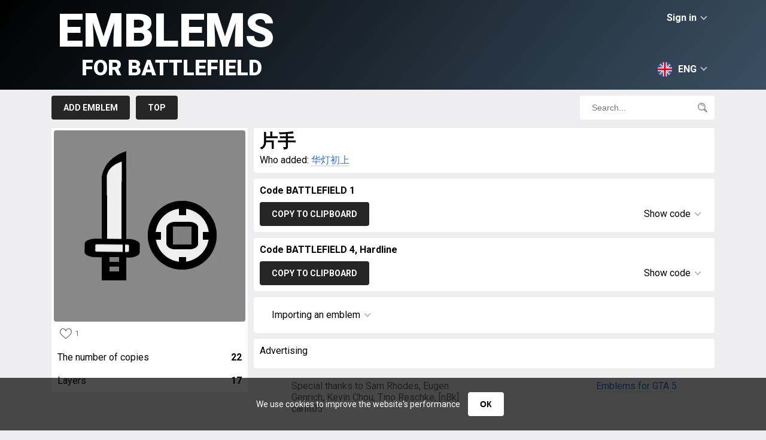

--- FILE ---
content_type: text/html; charset=UTF-8
request_url: https://en.emblemsbf.com/emblem-121608.html
body_size: 8649
content:
<!doctype html>
<html class="no-js" lang="en">
	<head>
		<meta charset="utf-8" />
		<title>片手 &raquo; Emblems for Battlefield 6, Battlefield 1, Battlefield 4, Battlefield Hardline, Battlefield 5, Battlefield V, Battlefield 2042</title>
		<meta name="description" content="">
		<link rel="canonical" href="https://en.emblemsbf.com/emblem-121608.html" />
		<link rel="alternate" hreflang="en" href="https://en.emblemsbf.com/emblem-121608.html" />
		<link rel="alternate" hreflang="ru" href="https://ru.emblemsbf.com/emblem-121608.html" />
		<link rel="alternate" hreflang="de" href="https://de.emblemsbf.com/emblem-121608.html" />
		<link rel="alternate" hreflang="fr" href="https://fr.emblemsbf.com/emblem-121608.html" />
		<link rel="alternate" hreflang="pt" href="https://pt.emblemsbf.com/emblem-121608.html" />
		<link rel="alternate" hreflang="zh" href="https://zh.emblemsbf.com/emblem-121608.html" />
		<meta name="viewport" content="width=device-width, initial-scale=1">
		
		<!-- ускоряем установку соединения -->
		<link rel="preconnect" href="https://fonts.googleapis.com">
		<link rel="preconnect" href="https://fonts.gstatic.com" crossorigin>

		<!-- предварительно скачиваем CSS (не применяем сразу) -->
		<link rel="preload" href="https://fonts.googleapis.com/css2?family=Roboto:wght@400;700;900&display=swap" as="style">

		<!-- отложенное применение стилей (не блокирует рендер) -->
		<link href="https://fonts.googleapis.com/css2?family=Roboto:wght@400;700;900&display=swap" rel="stylesheet" media="print" onload="this.media='all'">

		<!-- fallback для отключённого JS -->
		<noscript>
		  <link href="https://fonts.googleapis.com/css2?family=Roboto:wght@400;700;900&display=swap" rel="stylesheet">
		</noscript>


		<link rel="preload" href="//emblemsbf.com/style/css/main-v.0.0.10.css" as="style">
		<link rel="stylesheet" href="//emblemsbf.com/style/css/main-v.0.0.10.css">
		
		

		<script>
			var link='//en.emblemsbf.com/';
			var domain="emblemsbf.com";
			var images_type='webp';
		</script>

		<script defer src="https://cdnjs.cloudflare.com/ajax/libs/jquery/3.6.0/jquery.min.js"></script>
		<script defer src="//emblemsbf.com/style/js/jquery-cookie-v1.4.1.min.js"></script>
        
		<script defer src="//emblemsbf.com/style/js/main-v0.0.10.js"></script>
		<meta name="yandex-verification" content="83f9f7840c1935b1" />
		<!-- Global site tag (gtag.js) - Google Analytics -->
        <script async src="https://www.googletagmanager.com/gtag/js?id=UA-144541380-1"></script>
        <script>
          window.dataLayer = window.dataLayer || [];
          function gtag(){dataLayer.push(arguments);}
          gtag('js', new Date());

          gtag('config', 'UA-144541380-1');
        </script>


       


        <script async src="https://securepubads.g.doubleclick.net/tag/js/gpt.js"></script>
<script>
    window.googletag = window.googletag || {
        cmd: []
    };
    googletag.cmd.push(function() {
    var anchor = googletag.sizeMapping().
    addSize([992, 0], [[728, 90]]). //desktop
    addSize([768, 0], [[728, 90]]). //tablet
    addSize([320, 0], [[320, 50], [320, 100]]). //mobile
        build();
    var top = googletag.sizeMapping().
    addSize([992, 0], [[728, 90], [970, 250]]). //desktop
    addSize([768, 0], [[728, 90]]). //tablet
    addSize([320, 0], [[320, 100], [300, 250]]). //mobile
        build();
    var feed = googletag.sizeMapping().
    addSize([992, 0], [[728, 90]]). //desktop
    addSize([768, 0], [[728, 90]]). //tablet
    addSize([320, 0], [[320, 50], [320, 100]]). //mobile
        build();
    var content = googletag.sizeMapping().
    addSize([992, 0], [[728, 90]]). //desktop
    addSize([768, 0], [[728, 90]]). //tablet
    addSize([320, 0], [[320, 100], [300, 250]]). //mobile
        build();

var anchordiv = googletag.defineSlot('/22916808756/emblemsbf.com/anchor', [[320, 100], [320, 50], [728, 90]], 'div-gpt-ad-1684235260863-0').defineSizeMapping(anchor).addService(googletag.pubads());
var topdiv = googletag.defineSlot('/22916808756/emblemsbf.com/Top', [[320, 100], [970, 250], [300, 250], [728, 90]], 'div-gpt-ad-1684232467474-0').defineSizeMapping(top).addService(googletag.pubads());
var feeddiv = googletag.defineSlot('/22916808756/emblemsbf.com/Feed', [[320, 50], [728, 90], [320, 100]], 'div-gpt-ad-1684232594758-0').defineSizeMapping(feed).addService(googletag.pubads());
var contentdiv = googletag.defineSlot('/22916808756/emblemsbf.com/content', [[320, 100], [728, 90], [300, 250]], 'div-gpt-ad-1684232712422-0').defineSizeMapping(content).addService(googletag.pubads());
var content1div = googletag.defineSlot('/22916808756/emblemsbf.com/Content_300x250', [300, 250], 'div-gpt-ad-1684232847579-0').defineSizeMapping(content).addService(googletag.pubads());
var content2div = googletag.defineSlot('/22916808756/emblemsbf.com/Content_300x250_2', [300, 250], 'div-gpt-ad-1684233022924-0').defineSizeMapping(content).addService(googletag.pubads());
googletag.pubads().setCentering(true); 
googletag.pubads().collapseEmptyDivs(); 
googletag.enableServices();
    });
</script>

        <script>
        window.googletag = window.googletag || {
        cmd: []
    };
    var interstitialSlot;
    googletag.cmd.push(function() {
        // Define a web interstitial ad slot.
        interstitialSlot = googletag.defineOutOfPageSlot(
            '/22916808756/emblemsbf.com/Interstitial', 
            googletag.enums.OutOfPageFormat.INTERSTITIAL);
        // Slot returns null if the page or device does not support interstitials.
        if (interstitialSlot) {
            interstitialSlot.addService(googletag.pubads());
        }
        googletag.pubads().enableSingleRequest();
        googletag.pubads().collapseEmptyDivs();
        googletag.pubads().setCentering(true);
        googletag.enableServices();
        googletag.display(interstitialSlot);
    });
        </script>
        
     
	</head>
<body>
<div id="cookie-popup" class="cookie-popup">
  <p>
    We use cookies to improve the website's performance
    <button id="cookie-accept">ОК</button>
  </p>
</div>
<div id="header">
	<div id="header_row">
		<div id="login">Sign in<span class="down"></span></div>
<div id="login_block">
<div class="header">Sign in<span class="top"></span></div>
<div id="socials"><a href="https://oauth.vk.com/authorize?client_id=7149757&display=page&redirect_uri=https://emblemsbf.com/ajax/vk.php&scope=friends&response_type=code&v=5.92" rel="nofollow"><svg viewBox="0 0 32 32"><path fill="#005974" d="M27.54 18.405c1.062 1.037 2.182 2.012 3.135 3.153.42.507.818 1.03 1.123 1.618.432.837.04 1.757-.71 1.807l-4.661-.002c-1.203.1-2.162-.384-2.968-1.206-.646-.658-1.244-1.358-1.864-2.037-.255-.278-.52-.54-.84-.746-.635-.413-1.188-.287-1.552.377-.37.675-.454 1.423-.49 2.175-.05 1.098-.382 1.387-1.485 1.437-2.356.11-4.593-.246-6.67-1.434-1.832-1.048-3.253-2.528-4.49-4.203C3.663 16.083 1.819 12.5.163 8.814c-.373-.83-.1-1.275.815-1.291 1.521-.03 3.042-.027 4.564-.002.619.009 1.028.364 1.266.948.823 2.023 1.83 3.948 3.094 5.732.336.475.68.95 1.168 1.284.54.37.952.248 1.207-.355.161-.381.232-.793.268-1.202.12-1.407.137-2.811-.075-4.214-.13-.875-.622-1.441-1.496-1.607-.445-.084-.379-.25-.163-.504.375-.439.727-.712 1.43-.712h5.268c.83.164 1.014.536 1.127 1.37l.005 5.853c-.01.323.161 1.282.743 1.496.466.152.773-.22 1.053-.516 1.26-1.339 2.161-2.92 2.966-4.56.357-.72.663-1.468.96-2.215.221-.555.567-.828 1.192-.816l5.07.005c.151 0 .303.002.449.027.854.146 1.088.513.824 1.348-.415 1.309-1.224 2.4-2.015 3.496-.846 1.17-1.75 2.3-2.59 3.477-.77 1.075-.708 1.617.249 2.55z"/></svg></a><a href="https://accounts.google.com/o/oauth2/v2/auth?response_type=code&redirect_uri=https://emblemsbf.com/ajax/google.php&client_id=17131283155-qp0b1361er1qkvjcgj8d6hateql55ct3.apps.googleusercontent.com&scope=https://www.googleapis.com/auth/userinfo.email+https://www.googleapis.com/auth/userinfo.profile" rel="nofollow"><svg viewBox="0 0 32 32"><path d="M7.092 19.338l-1.114 4.158-4.071.086A15.928 15.928 0 0 1 0 16c0-2.653.645-5.155 1.789-7.358l3.625.664 1.588 3.603A9.51 9.51 0 0 0 6.49 16c0 1.175.213 2.3.603 3.338z" fill="#e2c749"/><path d="M31.72 13.011c.184.968.28 1.967.28 2.989 0 1.146-.12 2.263-.35 3.34a15.997 15.997 0 0 1-5.633 9.137h-.001l-4.565-.233-.646-4.034a9.536 9.536 0 0 0 4.102-4.87h-8.555v-6.329H31.72z" fill="#005974"/><path d="M26.016 28.477A15.932 15.932 0 0 1 16 32c-6.093 0-11.39-3.406-14.093-8.418l5.185-4.244A9.513 9.513 0 0 0 16 25.511a9.46 9.46 0 0 0 4.804-1.3z" fill="#57a863"/><path d="M26.213 3.683l-5.184 4.244A9.458 9.458 0 0 0 16 6.489c-4.17 0-7.714 2.685-8.998 6.42L1.79 8.642h-.001C4.452 3.508 9.816 0 16 0c3.882 0 7.442 1.383 10.213 3.683z" fill="#ff5565"/></svg></a>
	</div></div><div id="langs"><svg xmlns="http://www.w3.org/2000/svg" viewBox="0 0 512 512"><circle cx="256" cy="256" r="256" fill="#f0f0f0"/><g fill="#0052b4"><path d="M52.92 100.142c-20.109 26.163-35.272 56.318-44.101 89.077h133.178L52.92 100.142zM503.181 189.219c-8.829-32.758-23.993-62.913-44.101-89.076l-89.075 89.076h133.176zM8.819 322.784c8.83 32.758 23.993 62.913 44.101 89.075l89.074-89.075H8.819zM411.858 52.921c-26.163-20.109-56.317-35.272-89.076-44.102v133.177l89.076-89.075zM100.142 459.079c26.163 20.109 56.318 35.272 89.076 44.102V370.005l-89.076 89.074zM189.217 8.819c-32.758 8.83-62.913 23.993-89.075 44.101l89.075 89.075V8.819zM322.783 503.181c32.758-8.83 62.913-23.993 89.075-44.101l-89.075-89.075v133.176zM370.005 322.784l89.075 89.076c20.108-26.162 35.272-56.318 44.101-89.076H370.005z"/></g><g fill="#d80027"><path d="M509.833 222.609H289.392V2.167A258.556 258.556 0 00256 0c-11.319 0-22.461.744-33.391 2.167v220.441H2.167A258.556 258.556 0 000 256c0 11.319.744 22.461 2.167 33.391h220.441v220.442a258.35 258.35 0 0066.783 0V289.392h220.442A258.533 258.533 0 00512 256c0-11.317-.744-22.461-2.167-33.391z"/><path d="M322.783 322.784L437.019 437.02a256.636 256.636 0 0015.048-16.435l-97.802-97.802h-31.482v.001zM189.217 322.784h-.002L74.98 437.019a256.636 256.636 0 0016.435 15.048l97.802-97.804v-31.479zM189.217 189.219v-.002L74.981 74.98a256.636 256.636 0 00-15.048 16.435l97.803 97.803h31.481zM322.783 189.219L437.02 74.981a256.328 256.328 0 00-16.435-15.047l-97.802 97.803v31.482z"/></g></svg>ENG<span class="down"></span></div><div id="langs_block"><div class="header"><svg xmlns="http://www.w3.org/2000/svg" viewBox="0 0 512 512"><circle cx="256" cy="256" r="256" fill="#f0f0f0"/><g fill="#0052b4"><path d="M52.92 100.142c-20.109 26.163-35.272 56.318-44.101 89.077h133.178L52.92 100.142zM503.181 189.219c-8.829-32.758-23.993-62.913-44.101-89.076l-89.075 89.076h133.176zM8.819 322.784c8.83 32.758 23.993 62.913 44.101 89.075l89.074-89.075H8.819zM411.858 52.921c-26.163-20.109-56.317-35.272-89.076-44.102v133.177l89.076-89.075zM100.142 459.079c26.163 20.109 56.318 35.272 89.076 44.102V370.005l-89.076 89.074zM189.217 8.819c-32.758 8.83-62.913 23.993-89.075 44.101l89.075 89.075V8.819zM322.783 503.181c32.758-8.83 62.913-23.993 89.075-44.101l-89.075-89.075v133.176zM370.005 322.784l89.075 89.076c20.108-26.162 35.272-56.318 44.101-89.076H370.005z"/></g><g fill="#d80027"><path d="M509.833 222.609H289.392V2.167A258.556 258.556 0 00256 0c-11.319 0-22.461.744-33.391 2.167v220.441H2.167A258.556 258.556 0 000 256c0 11.319.744 22.461 2.167 33.391h220.441v220.442a258.35 258.35 0 0066.783 0V289.392h220.442A258.533 258.533 0 00512 256c0-11.317-.744-22.461-2.167-33.391z"/><path d="M322.783 322.784L437.019 437.02a256.636 256.636 0 0015.048-16.435l-97.802-97.802h-31.482v.001zM189.217 322.784h-.002L74.98 437.019a256.636 256.636 0 0016.435 15.048l97.802-97.804v-31.479zM189.217 189.219v-.002L74.981 74.98a256.636 256.636 0 00-15.048 16.435l97.803 97.803h31.481zM322.783 189.219L437.02 74.981a256.328 256.328 0 00-16.435-15.047l-97.802 97.803v31.482z"/></g></svg>ENG<span class="top"></span></div><div lang="de"><svg xmlns="http://www.w3.org/2000/svg" viewBox="0 0 512 512"><path d="M15.923 345.043C52.094 442.527 145.929 512 256 512s203.906-69.473 240.077-166.957L256 322.783l-240.077 22.26z" fill="#ffda44"/><path d="M256 0C145.929 0 52.094 69.472 15.923 166.957L256 189.217l240.077-22.261C459.906 69.472 366.071 0 256 0z"/><path d="M15.923 166.957C5.633 194.69 0 224.686 0 256s5.633 61.31 15.923 89.043h480.155C506.368 317.31 512 287.314 512 256s-5.632-61.31-15.923-89.043H15.923z" fill="#d80027"/></svg>DEU</div><div lang="fr"><svg xmlns="http://www.w3.org/2000/svg" viewBox="0 0 512 512"><circle cx="256" cy="256" r="256" fill="#f0f0f0"/><path d="M512 256c0-110.071-69.472-203.906-166.957-240.077v480.155C442.528 459.906 512 366.071 512 256z" fill="#d80027"/><path d="M0 256c0 110.071 69.473 203.906 166.957 240.077V15.923C69.473 52.094 0 145.929 0 256z" fill="#0052b4"/></svg>FRA</div><div lang="ru"><svg xmlns="http://www.w3.org/2000/svg" viewBox="0 0 512 512"><circle cx="256" cy="256" r="256" fill="#f0f0f0"/><path d="M496.077 345.043C506.368 317.31 512 287.314 512 256s-5.632-61.31-15.923-89.043H15.923C5.633 194.69 0 224.686 0 256s5.633 61.31 15.923 89.043L256 367.304l240.077-22.261z" fill="#0052b4"/><path d="M256 512c110.071 0 203.906-69.472 240.077-166.957H15.923C52.094 442.528 145.929 512 256 512z" fill="#d80027"/></svg>RUS</div><div lang="zh"><svg xmlns="http://www.w3.org/2000/svg" viewBox="-49 141 512 512"><style>.st1{fill:#ffda44}</style><circle cx="207" cy="397" r="256" fill="#d80027"/><path class="st1" d="M91.1 296.8l22.1 68h71.5l-57.8 42.1 22.1 68-57.9-42-57.9 42 22.2-68-57.9-42.1H69zM254.5 537.5l-16.9-20.8-25 9.7 14.5-22.5-16.9-20.9 25.9 6.9 14.6-22.5 1.4 26.8 26 6.9-25.1 9.6zM288.1 476.5l8-25.6-21.9-15.5 26.8-.4 7.9-25.6 8.7 25.4 26.8-.3-21.5 16 8.6 25.4-21.9-15.5zM333.4 328.9L321.6 353l19.2 18.7-26.5-3.8-11.8 24-4.6-26.4-26.6-3.8 23.8-12.5-4.6-26.5 19.2 18.7zM255.2 255.9l-2 26.7 24.9 10.1-26.1 6.4-1.9 26.8-14.1-22.8-26.1 6.4 17.3-20.5-14.2-22.7 24.9 10.1z"/></svg>CHN</div><div lang="pt"><svg xmlns="http://www.w3.org/2000/svg" viewBox="0 0 512 512"><circle cx="256" cy="256" r="256" fill="#6da544"/><path fill="#ffda44" d="M256 100.174L467.478 256 256 411.826 44.522 256z"/><circle cx="256" cy="256" r="89.043" fill="#f0f0f0"/><g fill="#0052b4"><path d="M211.478 250.435c-15.484 0-30.427 2.355-44.493 6.725.623 48.64 40.227 87.884 89.015 87.884 30.168 0 56.812-15.017 72.919-37.968-27.557-34.497-69.958-56.641-117.441-56.641zM343.393 273.06a89.45 89.45 0 001.651-17.06c0-49.178-39.866-89.043-89.043-89.043-36.694 0-68.194 22.201-81.826 53.899a183.693 183.693 0 0137.305-3.812c51.717-.001 98.503 21.497 131.913 56.016z"/></g></svg>BRA</div></div>
		<a href="//en.emblemsbf.com/" id="logo">Emblems<span>for Battlefield</span></a>
	</div>
</div>

<div id="menu">
	<div id="menu_row">
		<div id="menu_buttons">
			<a href="//en.emblemsbf.com/add.html">Add emblem</a>

			<a href="//en.emblemsbf.com/top.html">Top</a>
			<!--<a href="//en.emblemsbf.com/orders.html">Orders</a>-->
			<!--<a href="//en.emblemsbf.com/faq.html">F.A.Q.</a>-->
		</div>
		<div id="search_block">
			<input type="text" placeholder="Search..."><svg xmlns="http://www.w3.org/2000/svg" viewBox="0 0 512 512"><path d="M207.654.004c-53.2 0-106.402 20.25-146.904 60.752-81 81.002-81.001 212.804 0 293.806 68.72 68.72 170.926 79.125 250.734 31.25 0 0 5.768-3.44 10.635 1.428 26.443 26.441 105.772 105.772 105.772 105.772 21.095 21.097 50.595 26.118 69.304 7.406l3.223-3.219c18.709-18.712 13.685-48.21-7.412-69.306L387.012 321.898c-4.645-4.64-1.205-10.41-1.205-10.41 47.876-79.81 37.468-182.013-31.252-250.732-40.501-40.501-93.7-60.752-146.9-60.752zm-.002 54.223c39.31 0 78.62 14.963 108.547 44.888 59.853 59.853 59.855 157.238.002 217.09-59.854 59.85-157.239 59.85-217.092 0-59.853-59.852-59.853-157.239 0-217.09 29.926-29.926 69.234-44.889 108.543-44.888zm-9.406 28.92c-17.533-.008-35.344 3.42-52.48 10.671-10.904 4.615-16.006 17.196-11.391 28.102 4.617 10.906 17.194 16.004 28.104 11.39 46.766-19.789 100.919 2.16 120.707 48.926 3.462 8.18 11.401 13.094 19.755 13.094 2.786 0 5.618-.548 8.348-1.701 10.904-4.615 16.006-17.196 11.39-28.102-21.754-51.41-71.835-82.357-124.433-82.38z"/></svg>
		</div>
	</div>
</div><div id="page"><div id="emblem_left" emblem="121608"><div id="emblem_image"><img loading="lazy" src="//en.emblemsbf.com/img/121608.webp"></div><div><div class="likes"><svg xmlns="http://www.w3.org/2000/svg" viewBox="0 0 512 512"><path d="M474.644 74.27C449.391 45.616 414.358 29.836 376 29.836c-53.948 0-88.103 32.22-107.255 59.25-4.969 7.014-9.196 14.047-12.745 20.665-3.549-6.618-7.775-13.651-12.745-20.665-19.152-27.03-53.307-59.25-107.255-59.25-38.358 0-73.391 15.781-98.645 44.435C13.267 101.605 0 138.213 0 177.351c0 42.603 16.633 82.228 52.345 124.7 31.917 37.96 77.834 77.088 131.005 122.397 19.813 16.884 40.302 34.344 62.115 53.429l.655.574c2.828 2.476 6.354 3.713 9.88 3.713s7.052-1.238 9.88-3.713l.655-.574c21.813-19.085 42.302-36.544 62.118-53.431 53.168-45.306 99.085-84.434 131.002-122.395C495.367 259.578 512 219.954 512 177.351c0-39.138-13.267-75.746-37.356-103.081zM309.193 401.614c-17.08 14.554-34.658 29.533-53.193 45.646-18.534-16.111-36.113-31.091-53.196-45.648C98.745 312.939 30 254.358 30 177.351c0-31.83 10.605-61.394 29.862-83.245C79.34 72.007 106.379 59.836 136 59.836c41.129 0 67.716 25.338 82.776 46.594 13.509 19.064 20.558 38.282 22.962 45.659a15 15 0 0028.524 0c2.404-7.377 9.453-26.595 22.962-45.66 15.06-21.255 41.647-46.593 82.776-46.593 29.621 0 56.66 12.171 76.137 34.27C471.395 115.957 482 145.521 482 177.351c0 77.007-68.745 135.588-172.807 224.263z"/></svg>1</div></div><div class="emblem_info copyes">The number of copies<span>22</span></div><div class="emblem_info">Layers<span>17</span></div></div><div id="emblem_right">
			<div class="block"><div><h1>片手</h1></div><div id="emblem_autor">Who added: <a href="//en.emblemsbf.com/find/华灯初上">华灯初上</a></div></div>

			<div class="block"><div class="header">Code BATTLEFIELD 1</div><div id="code_block"><div id="copy_button" date="codes" lang="Copied">Copy to clipboard</div><div id="code_show">Show code<span class="down"></span></div><div id="code_info"><textarea name="codes" id="codes" onclick="this.select();">var request=new XMLHttpRequest;request.open("POST","https://companion-api.battlefield.com/jsonrpc/web/api?Emblems.newPrivateEmblem",!0),request.onreadystatechange=function(){if(request.readyState==XMLHttpRequest.DONE){var e=JSON.parse(request.responseText);e.result?window.location.href=window.location.href.replace("/new","/edit/")+e.result.slot:alert("Error")}},request.setRequestHeader("Content-Type","application/json;charset=UTF-8"),request.setRequestHeader("X-GatewaySession",localStorage.gatewaySessionId),data={jsonrpc:"2.0",method:"Emblems.newPrivateEmblem",params:{data:'[{"asset":"Wingpart","opacity":1,"angle":89.94107913886474,"flipX":false,"flipY":false,"top":85.82210242587601,"left":100.91644204851751,"height":40.97192305590691,"width":101.28898631612547,"fill":"#000000"},{"asset":"Square","opacity":1,"angle":0,"flipX":false,"flipY":false,"top":165.17520215633422,"left":100.91644204851751,"height":171.81671159286705,"width":40.970350404312676,"fill":"#000000"},{"asset":"Square","opacity":1,"angle":0,"flipX":false,"flipY":false,"top":143.6118598382749,"left":100.91644204851751,"height":126.27077269590613,"width":24.413863425262793,"fill":"#eeeeee"},{"asset":"Square","opacity":1,"angle":0,"flipX":false,"flipY":false,"top":197.08894878706198,"left":97.03504043126684,"height":25.784233800876255,"width":74.87344814239512,"fill":"#eeeeee"},{"asset":"Number0","opacity":1,"angle":90.5672604174049,"flipX":false,"flipY":false,"top":197.08894878706198,"left":97.03504043126684,"height":92.04483672081089,"width":30.693241723924768,"fill":"#000000"},{"asset":"Stroke","opacity":1,"angle":0,"flipX":false,"flipY":false,"top":195.79514824797843,"left":116.87331536388139,"height":38.59838275146827,"width":3.8814016172506736,"fill":"#000000"},{"asset":"Circle","opacity":1,"angle":0,"flipX":false,"flipY":false,"top":175.95687331536388,"left":214.33962264150944,"height":115.45013477217476,"width":115.45013477217476,"fill":"#000000"},{"asset":"Circle","opacity":1,"angle":0,"flipX":false,"flipY":false,"top":175.95687331536388,"left":214.33962264150944,"height":88.71159029778123,"width":88.71159029778123,"fill":"#eeeeee"},{"asset":"Number0","opacity":1,"angle":0,"flipX":false,"flipY":false,"top":176.38814016172506,"left":214.77088948787062,"height":45.88679245540074,"width":52.59524581647152,"fill":"#000000"},{"asset":"Square","opacity":1,"angle":0,"flipX":false,"flipY":false,"top":176.38814016172506,"left":214.77088948787062,"height":30.36118598639804,"width":31.482479784366575,"fill":"#7f7f7f"},{"asset":"Stroke","opacity":1,"angle":0,"flipX":false,"flipY":false,"top":135.41778975741238,"left":214.77088948787062,"height":13.110512131950601,"width":11.64420485175202,"fill":"#000000"},{"asset":"Stroke","opacity":1,"angle":0,"flipX":false,"flipY":false,"top":176.38814016172506,"left":172.93800539083557,"height":13.110512131950601,"width":11.64420485175202,"fill":"#000000"},{"asset":"Stroke","opacity":1,"angle":0,"flipX":false,"flipY":false,"top":218.22102425876008,"left":214.77088948787062,"height":13.110512131950601,"width":11.64420485175202,"fill":"#000000"},{"asset":"Stroke","opacity":1,"angle":0,"flipX":false,"flipY":false,"top":176.38814016172506,"left":254.8787061994609,"height":13.110512131950601,"width":11.64420485175202,"fill":"#000000"},{"asset":"Square","opacity":1,"angle":0,"flipX":false,"flipY":false,"top":232.02156334231805,"left":100.91644204851751,"height":7.931757202975255,"width":16.477946298497322,"fill":"#7f7f7f"},{"asset":"Square","opacity":1,"angle":0,"flipX":false,"flipY":false,"top":216.49595687331535,"left":100.91644204851751,"height":7.931757202975255,"width":16.477946298497322,"fill":"#7f7f7f"},{"asset":"Wingpart","opacity":1,"angle":89.94107913886474,"flipX":false,"flipY":false,"top":80.21563342318059,"left":100.91644204851751,"height":24.58059836830187,"width":56.24026924301058,"fill":"#eeeeee"}]'},id:"00000000-0000-0000-0000-000000000000"},request.send(JSON.stringify(data));</textarea></div></div></div>

			<div class="block"><div class="header">Code BATTLEFIELD 4, Hardline</div><div id="code_block2"><div id="copy_button2" date="codes2" lang="Copied">Copy to clipboard</div><div id="code_show2">Show code<span class="down"></span></div><div id="code_info2"><textarea name="codes2" id="codes2" onclick="this.select();">emblem.emblem.load({"objects":[{"asset":"Wingpart","opacity":1,"angle":89.94107913886474,"flipX":false,"flipY":false,"top":85.82210242587601,"left":100.91644204851751,"height":40.97192305590691,"width":101.28898631612547,"fill":"#000000"},{"asset":"Square","opacity":1,"angle":0,"flipX":false,"flipY":false,"top":165.17520215633422,"left":100.91644204851751,"height":171.81671159286705,"width":40.970350404312676,"fill":"#000000"},{"asset":"Square","opacity":1,"angle":0,"flipX":false,"flipY":false,"top":143.6118598382749,"left":100.91644204851751,"height":126.27077269590613,"width":24.413863425262793,"fill":"#eeeeee"},{"asset":"Square","opacity":1,"angle":0,"flipX":false,"flipY":false,"top":197.08894878706198,"left":97.03504043126684,"height":25.784233800876255,"width":74.87344814239512,"fill":"#eeeeee"},{"asset":"Number0","opacity":1,"angle":90.5672604174049,"flipX":false,"flipY":false,"top":197.08894878706198,"left":97.03504043126684,"height":92.04483672081089,"width":30.693241723924768,"fill":"#000000"},{"asset":"Stroke","opacity":1,"angle":0,"flipX":false,"flipY":false,"top":195.79514824797843,"left":116.87331536388139,"height":38.59838275146827,"width":3.8814016172506736,"fill":"#000000"},{"asset":"Circle","opacity":1,"angle":0,"flipX":false,"flipY":false,"top":175.95687331536388,"left":214.33962264150944,"height":115.45013477217476,"width":115.45013477217476,"fill":"#000000"},{"asset":"Circle","opacity":1,"angle":0,"flipX":false,"flipY":false,"top":175.95687331536388,"left":214.33962264150944,"height":88.71159029778123,"width":88.71159029778123,"fill":"#eeeeee"},{"asset":"Number0","opacity":1,"angle":0,"flipX":false,"flipY":false,"top":176.38814016172506,"left":214.77088948787062,"height":45.88679245540074,"width":52.59524581647152,"fill":"#000000"},{"asset":"Square","opacity":1,"angle":0,"flipX":false,"flipY":false,"top":176.38814016172506,"left":214.77088948787062,"height":30.36118598639804,"width":31.482479784366575,"fill":"#7f7f7f"},{"asset":"Stroke","opacity":1,"angle":0,"flipX":false,"flipY":false,"top":135.41778975741238,"left":214.77088948787062,"height":13.110512131950601,"width":11.64420485175202,"fill":"#000000"},{"asset":"Stroke","opacity":1,"angle":0,"flipX":false,"flipY":false,"top":176.38814016172506,"left":172.93800539083557,"height":13.110512131950601,"width":11.64420485175202,"fill":"#000000"},{"asset":"Stroke","opacity":1,"angle":0,"flipX":false,"flipY":false,"top":218.22102425876008,"left":214.77088948787062,"height":13.110512131950601,"width":11.64420485175202,"fill":"#000000"},{"asset":"Stroke","opacity":1,"angle":0,"flipX":false,"flipY":false,"top":176.38814016172506,"left":254.8787061994609,"height":13.110512131950601,"width":11.64420485175202,"fill":"#000000"},{"asset":"Square","opacity":1,"angle":0,"flipX":false,"flipY":false,"top":232.02156334231805,"left":100.91644204851751,"height":7.931757202975255,"width":16.477946298497322,"fill":"#7f7f7f"},{"asset":"Square","opacity":1,"angle":0,"flipX":false,"flipY":false,"top":216.49595687331535,"left":100.91644204851751,"height":7.931757202975255,"width":16.477946298497322,"fill":"#7f7f7f"},{"asset":"Wingpart","opacity":1,"angle":89.94107913886474,"flipX":false,"flipY":false,"top":80.21563342318059,"left":100.91644204851751,"height":24.58059836830187,"width":56.24026924301058,"fill":"#eeeeee"}]]});</textarea></div></div></div>

			<div class="block"><div id="code_instruction">Importing an emblem<span class="down"></div><div id="instruction_hide"><div><iframe width="560" height="315" src="https://www.youtube.com/embed/t_orWVaHnNM" frameborder="0" allowfullscreen></iframe></div><div><ol>
    <li>Log in to <a href="http://battlelog.battlefield.com/bf4/">BF Battlelog</a>.</li>
    <li>Visit the <a href="http://battlelog.battlefield.com/bf4/emblem/edit/personal">Customize emblem page</a>.</li>
    <li>Click the "+ ADD" button to create a new blank emblem.</li>
    <li>Open the browser console (Ctrl-Shift-J for Chrome, Ctrl-Shift-K for Firefox, Ctrl-Shift-I for Opera, F12 for IE).</li>
    <li>Paste the code below into the console and press Enter, making sure you get everything from the <b>emblem.emblem.load</b> to the ending semi-colon. (You will get the emblem loaded with all its layers)</li>
    <li>Close the console.</li>
    <li>Click the "SAVE & USE" button in the top right corner.</li>
</ol></div></div></div><div class="block"><div style="margin-bottom:10px;text-align:left;">Advertising</div>
<div style='text-align: center;'>
<!-- /22916808756/emblemsbf.com/Content_300x250 -->
<div id='div-gpt-ad-1684232847579-0' style='min-width: 300px; min-height: 250px;'>
  <script>
    googletag.cmd.push(function() { googletag.display('div-gpt-ad-1684232847579-0'); });
  </script>
</div>
<!-- /22916808756/emblemsbf.com/Content_300x250_2 -->
<div id='div-gpt-ad-1684233022924-0' style='min-width: 300px; min-height: 250px;'>
  <script>
    googletag.cmd.push(function() { googletag.display('div-gpt-ad-1684233022924-0'); });
  </script>
</div>
</div></div></div>	<div id="footer">
		<div class="block">Special thanks to Sam Rhodes, Eugen Genrich, Kevin Chou, Tino Reschke, [nBk] carlit05</div>
		<div class="block right"><a href="https://gtalogo.com/" target="_blank">Emblems for GTA 5</a></div>
		<div class="block right">© EmblemsBF.com by <a href="mailto:squier13@gmail.com">Squier</a></div>
	</div>
	<!-- Yandex.Metrika counter -->
<script type="text/javascript" >
   (function(m,e,t,r,i,k,a){m[i]=m[i]||function(){(m[i].a=m[i].a||[]).push(arguments)};
   m[i].l=1*new Date();
   for (var j = 0; j < document.scripts.length; j++) {if (document.scripts[j].src === r) { return; }}
   k=e.createElement(t),a=e.getElementsByTagName(t)[0],k.async=1,k.src=r,a.parentNode.insertBefore(k,a)})
   (window, document, "script", "https://mc.yandex.ru/metrika/tag.js", "ym");

   ym(75699136, "init", {
        clickmap:true,
        trackLinks:true,
        accurateTrackBounce:true
   });
</script>
<noscript><div><img src="https://mc.yandex.ru/watch/75699136" style="position:absolute; left:-9999px;" alt="" /></div></noscript>
<!-- /Yandex.Metrika counter -->
	</body>
</html>

--- FILE ---
content_type: text/html; charset=utf-8
request_url: https://www.google.com/recaptcha/api2/aframe
body_size: 264
content:
<!DOCTYPE HTML><html><head><meta http-equiv="content-type" content="text/html; charset=UTF-8"></head><body><script nonce="Lz3fC9ebf9Bma15XoK4cyQ">/** Anti-fraud and anti-abuse applications only. See google.com/recaptcha */ try{var clients={'sodar':'https://pagead2.googlesyndication.com/pagead/sodar?'};window.addEventListener("message",function(a){try{if(a.source===window.parent){var b=JSON.parse(a.data);var c=clients[b['id']];if(c){var d=document.createElement('img');d.src=c+b['params']+'&rc='+(localStorage.getItem("rc::a")?sessionStorage.getItem("rc::b"):"");window.document.body.appendChild(d);sessionStorage.setItem("rc::e",parseInt(sessionStorage.getItem("rc::e")||0)+1);localStorage.setItem("rc::h",'1769114557698');}}}catch(b){}});window.parent.postMessage("_grecaptcha_ready", "*");}catch(b){}</script></body></html>

--- FILE ---
content_type: application/javascript; charset=utf-8
request_url: https://fundingchoicesmessages.google.com/f/AGSKWxXBy3U5wJYdcssCAF5U4hVxiQLY1H0MXo8toK9zgZ142il5JKpUsHbTflCdFaeCaj-FTH7QcEY98UAAKh-iYurqGaOUtCHZDg4wEZ8omE9adFBv8-o5kuY-fkYzgoMmMNmB-bM2Jw9iwlHKPrTKZooH4hhYwdbXMX9gN-zhrgf35EQePgjDx7PR8Soc/_/includes/ad._displaytopads./adblock-message./pubfig.js-468x60-
body_size: -1290
content:
window['0afe69a4-e34a-4b12-a1f2-ec06dc08bb97'] = true;